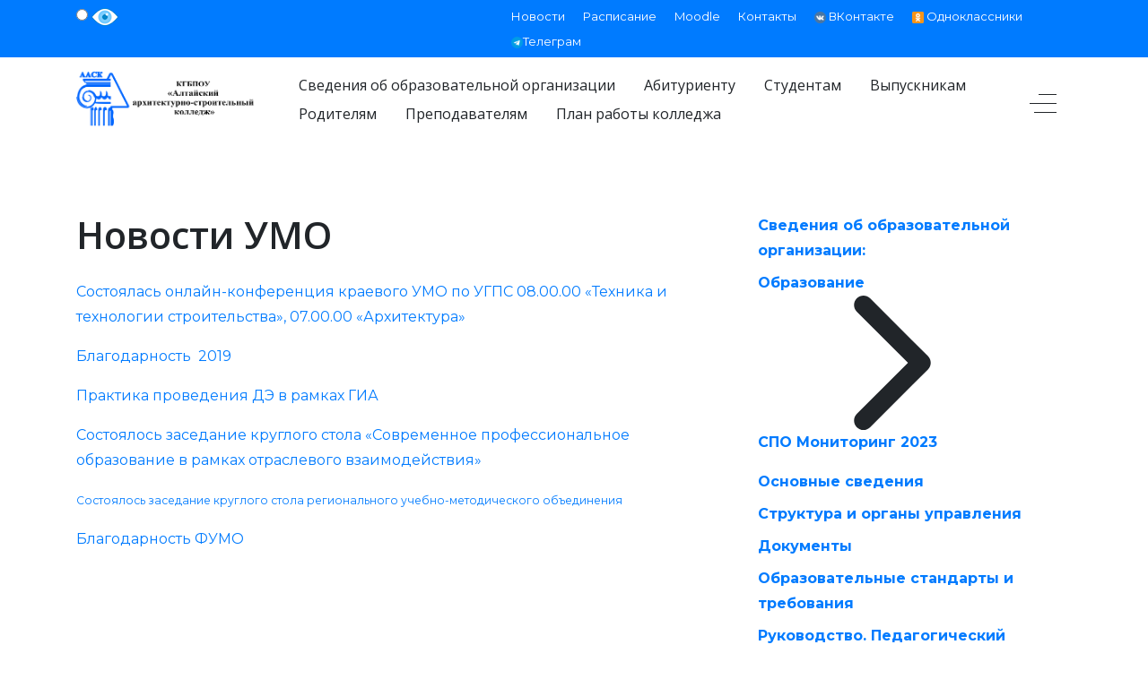

--- FILE ---
content_type: text/html; charset=utf-8
request_url: https://altask.ru/index.php/07-00-00-08-00-00-20-00-00/2019-10-16-08-03-00
body_size: 14787
content:
<!DOCTYPE html>
<html lang="" dir="">
   <head>
      <meta http-equiv="X-UA-Compatible" content="IE=edge" />
      <meta name="viewport" content="width=device-width, initial-scale=1" />
      <meta name="HandheldFriendly" content="true" />
      <meta name="apple-mobile-web-app-capable" content="YES" />
      <link rel="stylesheet" href="https://use.fontawesome.com/releases/v5.7.2/css/all.css" >
   <meta charset="utf-8" />
	<base href="https://altask.ru/index.php/07-00-00-08-00-00-20-00-00/2019-10-16-08-03-00" />
	<meta name="generator" content="Joomla! - Open Source Content Management" />
	<title>Новости УМО</title>
	<link href="https://altask.ru/images/2019/10/09/Fav.png" rel="shortcut icon" type="" />
	<link href="//cdn.jsdelivr.net/npm/semantic-ui@2.4.0/dist/components/rating.min.css" rel="stylesheet" />
	<link href="/templates/system/css/system.css?9edf09e83d32cbcd1d1196e17a535238" rel="stylesheet" />
	<link href="https://altask.ru/templates/jd_paris/css/style-cf2ebf46224b444290e4174319c4299a.css?9edf09e83d32cbcd1d1196e17a535238" rel="stylesheet" />
	<link href="https://altask.ru/media/astroid/assets/css/animate.min.css?9edf09e83d32cbcd1d1196e17a535238" rel="stylesheet" />
	<link href="https://fonts.googleapis.com/css?family=Montserrat:100,100i,200,200i,300,300i,400,400i,500,500i,600,600i,700,700i,800,800i,900,900i|Open+Sans:300,300i,400,400i,600,600i,700,700i,800,800i|Open+Sans:300,300i,400,400i,600,600i,700,700i,800,800i|Open+Sans:300,300i,400,400i,600,600i,700,700i,800,800i|Open+Sans:300,300i,400,400i,600,600i,700,700i,800,800i|Open+Sans:300,300i,400,400i,600,600i,700,700i,800,800i|Open+Sans:300,300i,400,400i,600,600i,700,700i,800,800i|Open+Sans:300,300i,400,400i,600,600i,700,700i,800,800i|Open+Sans:300,300i,400,400i,600,600i,700,700i,800,800i" rel="stylesheet" />
	<link href="https://altask.ru/templates/jd_paris/css/astroid-fd7962991128ed40b1e2adb082baeb90.css" rel="stylesheet" />
	<link href="/media/com_icagenda/icicons/style.css" rel="stylesheet" />
	<link href="/components/com_icagenda/themes/packs/default/css/default_module.css" rel="stylesheet" />
	<link href="/modules/mod_vertical_menu/cache/210/25c8844f20197ac13eefc441583521e9.css" rel="stylesheet" />
	<link href="/modules/mod_special_visually/assets/css/style.css?v0.3.4" rel="stylesheet" />
	<style>
#top-bar-section-1528971557124{color:rgb(255, 255, 255) !important; }#top-bar-section-1528971557124 a{color:rgb(255, 255, 255) !important; }#top-bar-section-1528971557124 a:hover{color:rgb(255, 255, 255) !important; }#astroid-bottom-1531288145737{color:rgb(255, 255, 255) !important; }#astroid-bottom-1531288145737 a{color:rgb(255, 255, 255) !important; }#astroid-bottom-1531288145737 a:hover{color:rgb(255, 255, 255) !important; }#footer-section-1528971627712{color:rgb(255, 255, 255) !important; }#footer-section-1528971627712 a{color:rgb(255, 255, 255) !important; }#footer-section-1528971627712 a:hover{color:rgb(255, 255, 255) !important; }
@media screen and (min-width:1201px){


}

@media screen and (min-width:769px) and (max-width:1200px){


}

@media screen and (min-width:481px) and (max-width:768px){


}

@media screen and (max-width:480px){



	#ictip a.close {
		padding-right:15px;
	}

}

.noscript div#off-menu_210 dl.level1 dl{
	position: static;
}
.noscript div#off-menu_210 dl.level1 dd.parent{
	height: auto !important;
	display: block;
	visibility: visible;
}

	</style>
	<script type="application/json" class="joomla-script-options new">{"csrf.token":"422ddd9c0eedf16fccb6f7300f5157f0","system.paths":{"root":"","base":""}}</script>
	<script src="/plugins/system/offlajnparams/compat/greensock.js"></script>
	<script src="/media/jui/js/jquery.min.js?9edf09e83d32cbcd1d1196e17a535238"></script>
	<script src="/media/jui/js/jquery-noconflict.js?9edf09e83d32cbcd1d1196e17a535238"></script>
	<script src="/media/jui/js/jquery-migrate.min.js?9edf09e83d32cbcd1d1196e17a535238"></script>
	<script src="/media/system/js/caption.js?9edf09e83d32cbcd1d1196e17a535238"></script>
	<script src="/media/system/js/mootools-core.js?9edf09e83d32cbcd1d1196e17a535238"></script>
	<script src="/media/system/js/core.js?9edf09e83d32cbcd1d1196e17a535238"></script>
	<script src="/media/system/js/mootools-more.js?9edf09e83d32cbcd1d1196e17a535238"></script>
	<script src="https://altask.ru/templates/jd_paris/js/vendor/jquery.easing.min.js?9edf09e83d32cbcd1d1196e17a535238"></script>
	<script src="https://altask.ru/templates/jd_paris/js/vendor/bootstrap/popper.min.js?9edf09e83d32cbcd1d1196e17a535238"></script>
	<script src="https://altask.ru/templates/jd_paris/js/vendor/bootstrap/bootstrap.min.js?9edf09e83d32cbcd1d1196e17a535238"></script>
	<script src="https://altask.ru/templates/jd_paris/js/vendor/jquery.astroidmobilemenu.js?9edf09e83d32cbcd1d1196e17a535238"></script>
	<script src="https://altask.ru/templates/jd_paris/js/vendor/jquery.jdmegamenu.js?9edf09e83d32cbcd1d1196e17a535238"></script>
	<script src="https://altask.ru/templates/jd_paris/js/vendor/jquery.offcanvas.js?9edf09e83d32cbcd1d1196e17a535238"></script>
	<script src="https://altask.ru/templates/jd_paris/js/script.js"></script>
	<script src="/templates/jd_paris/js/jui/bootstrap.min.js?9edf09e83d32cbcd1d1196e17a535238"></script>
	<script src="/modules/mod_iccalendar/js/jQuery.highlightToday.min.js"></script>
	<script src="/modules/mod_vertical_menu/js/perfect-scrollbar.js?v=4.0.270"></script>
	<script src="/modules/mod_vertical_menu/js/mod_vertical_menu.js?v=4.0.270"></script>
	<script src="/modules/mod_special_visually/assets/js/jQuery.style.js?v0.3.4"></script>
	<script src="/modules/mod_special_visually/assets/js/script.js?v0.3.4"></script>
	<script>
(function(d){
					  var js, id = 'powr-js', ref = d.getElementsByTagName('script')[0];
					  if (d.getElementById(id)) {return;}
					  js = d.createElement('script'); js.id = id; js.async = true;
					  js.src = 'https://altask.ru/plugins/content/powrshortcodes/powr_joomla.js';
					  js.setAttribute('powr-token','XJpPzM5U651571282032');
					  js.setAttribute('external-type','joomla');
					  ref.parentNode.insertBefore(js, ref);
					}(document));jQuery(window).on('load',  function() {
				new JCaption('img.caption');
			});
		jQuery(document).ready(function(){
			jQuery("#mod_iccalendar_260").highlightToday("show_today");
		});
	
	if (!window.jQuery) {
		alert(JQuery library not found. For the module of the site version for the visually impaired to work, connect the jQuery library.);
	}

	</script>
	<script src="//cdn.jsdelivr.net/npm/semantic-ui@2.4.0/dist/components/rating.min.js"></script>
	<svg height="0" style="position:absolute"><symbol id="sym-point-to-right" viewBox="0 0 451.846 451.847"><path fill="currentColor" d="M345.441,248.292L151.154,442.573c-12.359,12.365-32.397,12.365-44.75,0c-12.354-12.354-12.354-32.391,0-44.744L278.318,225.92L106.409,54.017c-12.354-12.359-12.354-32.394,0-44.748c12.354-12.359,32.391-12.359,44.75,0l194.287,194.284c6.177,6.18,9.262,14.271,9.262,22.366C354.708,234.018,351.617,242.115,345.441,248.292z" /></symbol></svg>
	<script data-cfasync="false">
document[(_el=document.addEventListener)?'addEventListener':'attachEvent'](_el?'DOMContentLoaded':'onreadystatechange',function(){
	if (!_el && document.readyState != 'complete') return;
	(window.jq183||jQuery)('.noscript').removeClass('noscript');
	window.sm210 = new VerticalSlideMenu({
		id: 210,
		visibility: ["1","1","1","1","0",["0","px"],["10000","px"]],
		parentHref: 0,
		theme: 'rounded',
		result: 'Search Results',
		noResult: 'No Results Found',
		backItem: '',
		filterDelay: 500,
		filterMinChar: 3,
		navtype: 'accordion',
		sidebar: 0,
		popup: 0,
		overlay: 0,
		sidebarUnder: 768,
		width: 300,
		menuIconCorner: 1,
		menuIconX: 0,
		menuIconY: 0,
		hidePopupUnder: 1750,
		siteBg: '#444444',
		effect: 1,
    dur: 400/1000,
		perspective: 0,
		inEase: 'Quad.easeOut'.split('.').reverse().join(''),
		inOrigin: '50% 50% 0',
		inX: 100,
		inUnitX: '%',
    logoUrl: '',
		inCSS: {
			y: 0,
			opacity: 100/100,
			rotationX: 0,
			rotationY: 0,
			rotationZ: 0,
			skewX: 0,
			skewY: 0,
			scaleX: 100/100,
			scaleY: 100/100
		},
		outEase: 'Quad.easeOut'.split('.').reverse().join(''),
		outOrigin: '50% 50% 0',
		outX: -100,
		outUnitX: '%',
		outCSS: {
			y: 0,
			opacity: 100/100,
			rotationX: 0,
			rotationY: 0,
			rotationZ: 0,
			skewX: 0,
			skewY: 0,
			scaleX: 100/100,
			scaleY: 100/100
		},
		anim: {
			perspective: 1000,
			inDur: 300/1000,
			inEase: 'Quad.easeOut'.split('.').reverse().join(''),
			inOrigin: '50% 50% 0',
			inX: -30,
			inUnitX: 'px',
			inCSS: {
				y: 0,
				opacity: 0/100,
				rotationX: 0,
				rotationY: 0,
				rotationZ: 0,
				skewX: 0,
				skewY: 0,
				scaleX: 100/100,
				scaleY: 100/100
			},
			outDur: 300/1000,
			outEase: 'Quad.easeOut'.split('.').reverse().join(''),
			outOrigin: '50% 50% 0',
			outX: 20,
			outUnitX: 'px',
			outCSS: {
				y: 0,
				opacity: 0/100,
				rotationX: 0,
				rotationY: 0,
				rotationZ: 0,
				skewX: 0,
				skewY: 0,
				scaleX: 100/100,
				scaleY: 100/100
			}
		},
		miAnim: 0,
		miDur: 500/1000,
		miShift: 40/1000,
		miEase: 'Quad.easeOut'.split('.').reverse().join(''),
		miX: 40,
		miUnitX: '%',
		miCSS: {
			transformPerspective: 600,
			transformOrigin: '50% 50% 0',
			y: 0,
			opacity: 0/100,
			rotationX: 0,
			rotationY: 0,
			rotationZ: 0,
			skewX: 0,
			skewY: 0,
			scaleX: 100/100,
			scaleY: 100/100
		},
		iconAnim: 0 && 0,
		bgX: 33,
		dropwidth: 250,
		dropspace: 0,
		dropFullHeight: 0,
		dropEvent: 'mouseenter',
		opened: 1,
		autoOpen: 0,
		autoOpenAnim: 1,
		hideBurger: 0
	});
});
</script>

   






   </head>
<body class="site astroid-framework com-content view-article layout-default">
   <div class="astroid-container"><div class="astroid-offcanvas d-none d-init" id="astroid-offcanvas">
   <div class="burger-menu-button active">
      <button type="button" class="button close-offcanvas offcanvas-close-btn">
         <span class="box">
            <span class="inner"></span>
         </span>
      </button>
   </div>
   <div class="astroid-offcanvas-inner">
            <div class="moduletable ">
            <ul class="nav menu list-inline d-block">
<li class="item-111"><a href="/index.php/news" >Новости</a></li><li class="item-133"><a href="/index.php/staff" >Расписание </a></li><li class="item-134"><a href="http://do.altask.ru" >Moodle</a></li><li class="item-135"><a href="/index.php/alumni" >Контакты</a></li><li class="item-695"><a href="https://vk.com/club218625485" ><img src="/images/banners/vk-icons.png" alt=" ВКонтакте" /><span class="image-title"> ВКонтакте</span></a></li><li class="item-697"><a href="https://ok.ru/group/70000002151562" ><img src="/images/banners/odnokl_icons.png" alt=" Одноклассники" /><span class="image-title"> Одноклассники</span></a></li><li class="item-698"><a href="https://t.me/altask22" ><img src="/images/banners/tg-icon.png" alt="Телеграм" /><span class="image-title">Телеграм</span></a></li></ul>      </div>
         </div>
</div>

<div class="astroid-mobilemenu d-none d-init" data-class-prefix="astroid-mobilemenu" id="astroid-mobilemenu">
<div class="burger-menu-button active">
   <button type="button" class="button close-offcanvas offcanvas-close-btn">
      <span class="box">
         <span class="inner"></span>
      </span>
   </button>
</div>
   <ul class="astroid-mobile-menu d-none"><li class="nav-item nav-item-id-102 nav-item-level-1"><!--menu link starts-->
<a href="/index.php/sveden" title="Сведения об образовательной организации" class=" nav-link item-link-component item-level-1" data-drop-action="hover">
   <span class="nav-title">
                                          Сведения об образовательной организации                              </span>
   </a>
<!--menu link ends--></li><li class="nav-item nav-item-id-298 nav-item-level-1"><!--menu link starts-->
<a href="/index.php/2019-10-09-04-25-10" title="Абитуриенту" class=" nav-link item-link-component item-level-1" data-drop-action="hover">
   <span class="nav-title">
                                          Абитуриенту                              </span>
   </a>
<!--menu link ends--></li><li class="nav-item nav-item-id-104 nav-item-level-1"><!--menu link starts-->
<a href="/index.php/our-programs" title="Студентам" class=" nav-link item-link-component item-level-1" data-drop-action="hover">
   <span class="nav-title">
                                          Студентам                              </span>
   </a>
<!--menu link ends--></li><li class="nav-item nav-item-id-300 nav-item-level-1"><!--menu link starts-->
<a href="/index.php/2019-10-09-04-25-50" title="Выпускникам" class=" nav-link item-link-component item-level-1" data-drop-action="hover">
   <span class="nav-title">
                                          Выпускникам                              </span>
   </a>
<!--menu link ends--></li><li class="nav-item nav-item-id-301 nav-item-level-1"><!--menu link starts-->
<a href="/index.php/2019-10-09-04-26-17" title="Родителям" class=" nav-link item-link-component item-level-1" data-drop-action="hover">
   <span class="nav-title">
                                          Родителям                              </span>
   </a>
<!--menu link ends--></li><li class="nav-item nav-item-id-710 nav-item-level-1"><!--menu link starts-->
<a href="/index.php/преподавателям" title="Преподавателям" class=" nav-link item-link-component item-level-1" data-drop-action="hover">
   <span class="nav-title">
                                          Преподавателям                              </span>
   </a>
<!--menu link ends--></li><li class="nav-item nav-item-id-708 nav-item-level-1"><!--menu link starts-->
<a href="/index.php/план-работы-колледжа" title="План работы колледжа" class=" nav-link item-link-component item-level-1" data-drop-action="hover">
   <span class="nav-title">
                                          План работы колледжа                              </span>
   </a>
<!--menu link ends--></li></ul></div>
<div class="astroid-content"><div style="" class="astroid-layout astroid-layout-wide"><div class="astroid-wrapper"><section id='top-bar-section-1528971557124' class='astroid-section py-1 hideonxs hideonsm hideonmd' style='background-color:rgb(0, 123, 255)' data-animation='' data-animation-delay='' ><div class='container'><div class="row"><div id="astroid-column-1528971598876" class="astroid-column col-lg-5" style="" data-animation="" data-animation-delay="500" ><div class="astroid-module-position" id="astroid-top-contact-1528971641604" style="" data-animation="" data-animation-delay="" >      <div class="moduletable ">
            <div id="module_special_visually" class="module_special_visually handle_module horizontal default  ">
	<form id="special_visually" action="" method="POST">
					<div class="buttons ">
				<label>
					<input type="radio" name="type_version" value="yes" />
					<img src="/images/Eye.png" class="button_icon" />				</label>
			</div>
			</form>
</div>      </div>
      </div></div><div id="astroid-column-1528971598876" class="astroid-column col-lg-7 d-flex justify-content-end" style="" data-animation="" data-animation-delay="" ><div class="astroid-module-position" id="topbar-1-1528971649704" style="" data-animation="" data-animation-delay="" >      <div class="moduletable ">
            <ul class="nav menu navVerticalView  top-bar-menu ">
<li class="item-111"><a href="/index.php/news" >Новости</a></li><li class="item-133"><a href="/index.php/staff" >Расписание </a></li><li class="item-134"><a href="http://do.altask.ru" >Moodle</a></li><li class="item-135"><a href="/index.php/alumni" >Контакты</a></li><li class="item-695"><a href="https://vk.com/club218625485" ><img src="/images/banners/vk-icons.png" alt=" ВКонтакте" /><span class="image-title"> ВКонтакте</span></a></li><li class="item-697"><a href="https://ok.ru/group/70000002151562" ><img src="/images/banners/odnokl_icons.png" alt=" Одноклассники" /><span class="image-title"> Одноклассники</span></a></li><li class="item-698"><a href="https://t.me/altask22" ><img src="/images/banners/tg-icon.png" alt="Телеграм" /><span class="image-title">Телеграм</span></a></li></ul>      </div>
      </div></div></div></div></section><section id='header-section-1529472563843' class='astroid-section astroid-header-section p-0' style='' data-animation='' data-animation-delay='' ><div class='container'><div class="row"><div id="astroid-column-1529472563843" class="astroid-column col-lg-12" style="" data-animation="" data-animation-delay="500" ><div class="astroid-module-position" id="astroid-header-1529472563843" style="" data-animation="" data-animation-delay="500" ><!-- header starts -->
<header data-megamenu data-megamenu-class=".has-megamenu" data-megamenu-content-class=".megamenu-container" data-dropdown-arrow="false" data-header-offset="true" data-transition-speed="300" data-animation="slide" data-easing="linear" data-trigger="hover" data-megamenu-submenu-class=".nav-submenu,.nav-submenu-static" id="astroid-header" class="astroid-header astroid-horizontal-header astroid-horizontal-center-header">
   <div class="d-flex flex-row justify-content-between">
               <div class="d-flex d-lg-none justify-content-start">
            <div class="header-mobilemenu-trigger d-lg-none burger-menu-button align-self-center" data-offcanvas="#astroid-mobilemenu" data-effect="mobilemenu-slide">
               <button class="button" type="button"><span class="box"><span class="inner"></span></span></button>
            </div>
         </div>
            <div class="header-left-section d-flex justify-content-between">
         <!-- logo starts -->
<!-- <div class=""> -->
   <!-- image logo starts -->
      <a class="astroid-logo astroid-logo-image d-flex align-items-center align-items-md-start mr-0 mr-lg-4" href="https://altask.ru/">
               <img src="https://altask.ru//images/2019/10/15/Logo-AASK-1.png" alt="aask" class="astroid-logo-default" />
                     <img src="https://altask.ru//images/2019/10/15/Logo-AASK-1.png" alt="aask" class="astroid-logo-mobile" />
                     <img src="https://altask.ru//images/2019/10/15/Logo-AASK-1.png" alt="aask" class="astroid-logo-sticky" />
         </a>
   <!-- image logo ends -->
<!-- </div> -->
<!-- logo ends -->
               </div>
      <div class="header-center-section d-flex justify-content-center"><div class=" align-self-center px-2 d-none d-lg-block"><ul class="nav astroid-nav d-none d-lg-flex"><li data-position="left" class="nav-item nav-item-id-102 nav-item-level-1"><!--menu link starts-->
<a href="/index.php/sveden" title="Сведения об образовательной организации" class=" nav-link item-link-component item-level-1" data-drop-action="hover">
   <span class="nav-title">
                                          Сведения об образовательной организации                              </span>
   </a>
<!--menu link ends--></li><li data-position="right" class="nav-item nav-item-id-298 nav-item-level-1"><!--menu link starts-->
<a href="/index.php/2019-10-09-04-25-10" title="Абитуриенту" class=" nav-link item-link-component item-level-1" data-drop-action="hover">
   <span class="nav-title">
                                          Абитуриенту                              </span>
   </a>
<!--menu link ends--></li><li data-position="left" class="nav-item nav-item-id-104 nav-item-level-1"><!--menu link starts-->
<a href="/index.php/our-programs" title="Студентам" class=" nav-link item-link-component item-level-1" data-drop-action="hover">
   <span class="nav-title">
                                          Студентам                              </span>
   </a>
<!--menu link ends--></li><li data-position="right" class="nav-item nav-item-id-300 nav-item-level-1"><!--menu link starts-->
<a href="/index.php/2019-10-09-04-25-50" title="Выпускникам" class=" nav-link item-link-component item-level-1" data-drop-action="hover">
   <span class="nav-title">
                                          Выпускникам                              </span>
   </a>
<!--menu link ends--></li><li data-position="right" class="nav-item nav-item-id-301 nav-item-level-1"><!--menu link starts-->
<a href="/index.php/2019-10-09-04-26-17" title="Родителям" class=" nav-link item-link-component item-level-1" data-drop-action="hover">
   <span class="nav-title">
                                          Родителям                              </span>
   </a>
<!--menu link ends--></li><li data-position="right" class="nav-item nav-item-id-710 nav-item-level-1"><!--menu link starts-->
<a href="/index.php/преподавателям" title="Преподавателям" class=" nav-link item-link-component item-level-1" data-drop-action="hover">
   <span class="nav-title">
                                          Преподавателям                              </span>
   </a>
<!--menu link ends--></li><li data-position="right" class="nav-item nav-item-id-708 nav-item-level-1"><!--menu link starts-->
<a href="/index.php/план-работы-колледжа" title="План работы колледжа" class=" nav-link item-link-component item-level-1" data-drop-action="hover">
   <span class="nav-title">
                                          План работы колледжа                              </span>
   </a>
<!--menu link ends--></li></ul></div></div>               <div class="header-right-section d-flex justify-content-end">
                                       <div class="header-offcanvas-trigger burger-menu-button align-self-center d-block" data-offcanvas="#astroid-offcanvas" data-effect="st-effect-3">
                  <button type="button" class="button">
                     <span class="box">
                        <span class="inner"></span>
                     </span>
                  </button>
               </div>
                                 </div>
         </div>
</header>
<!-- header ends --><!-- header starts -->
<div id="astroid-sticky-header" data-megamenu data-megamenu-class=".has-megamenu" data-megamenu-content-class=".megamenu-container" data-dropdown-arrow="false" data-header-offset="true" data-transition-speed="300" data-animation="slide" data-easing="linear" data-trigger="hover" data-megamenu-submenu-class=".nav-submenu" class="astroid-header astroid-header-sticky header-sticky-desktop header-static-mobile header-static-tablet d-none border-bottom shadow-sm">
   <div class="container d-flex flex-row justify-content-between">
               <div class="d-flex d-lg-none justify-content-start">
            <div class="header-mobilemenu-trigger d-lg-none burger-menu-button align-self-center" data-offcanvas="#astroid-mobilemenu" data-effect="mobilemenu-slide">
               <button class="button" type="button"><span class="box"><span class="inner"></span></span></button>
            </div>
         </div>
            <div class="header-left-section d-flex justify-content-between">
         <!-- logo starts -->
<!-- <div class=""> -->
   <!-- image logo starts -->
      <a class="astroid-logo astroid-logo-image d-flex align-items-center align-items-md-start mr-0 mr-lg-4" href="https://altask.ru/">
               <img src="https://altask.ru//images/2019/10/15/Logo-AASK-1.png" alt="aask" class="astroid-logo-default" />
                     <img src="https://altask.ru//images/2019/10/15/Logo-AASK-1.png" alt="aask" class="astroid-logo-mobile" />
                     <img src="https://altask.ru//images/2019/10/15/Logo-AASK-1.png" alt="aask" class="astroid-logo-sticky" />
         </a>
   <!-- image logo ends -->
<!-- </div> -->
<!-- logo ends -->
               </div>
                     <div class="header-right-section d-flex justify-content-end">
            <div class=" astroid-nav-wraper align-self-center px-2 d-none d-lg-block mx-auto"><ul class="nav astroid-nav d-none d-lg-flex"><li data-position="left" class="nav-item nav-item-id-102 nav-item-level-1"><!--menu link starts-->
<a href="/index.php/sveden" title="Сведения об образовательной организации" class=" nav-link item-link-component item-level-1" data-drop-action="hover">
   <span class="nav-title">
                                          Сведения об образовательной организации                              </span>
   </a>
<!--menu link ends--></li><li data-position="right" class="nav-item nav-item-id-298 nav-item-level-1"><!--menu link starts-->
<a href="/index.php/2019-10-09-04-25-10" title="Абитуриенту" class=" nav-link item-link-component item-level-1" data-drop-action="hover">
   <span class="nav-title">
                                          Абитуриенту                              </span>
   </a>
<!--menu link ends--></li><li data-position="left" class="nav-item nav-item-id-104 nav-item-level-1"><!--menu link starts-->
<a href="/index.php/our-programs" title="Студентам" class=" nav-link item-link-component item-level-1" data-drop-action="hover">
   <span class="nav-title">
                                          Студентам                              </span>
   </a>
<!--menu link ends--></li><li data-position="right" class="nav-item nav-item-id-300 nav-item-level-1"><!--menu link starts-->
<a href="/index.php/2019-10-09-04-25-50" title="Выпускникам" class=" nav-link item-link-component item-level-1" data-drop-action="hover">
   <span class="nav-title">
                                          Выпускникам                              </span>
   </a>
<!--menu link ends--></li><li data-position="right" class="nav-item nav-item-id-301 nav-item-level-1"><!--menu link starts-->
<a href="/index.php/2019-10-09-04-26-17" title="Родителям" class=" nav-link item-link-component item-level-1" data-drop-action="hover">
   <span class="nav-title">
                                          Родителям                              </span>
   </a>
<!--menu link ends--></li><li data-position="right" class="nav-item nav-item-id-710 nav-item-level-1"><!--menu link starts-->
<a href="/index.php/преподавателям" title="Преподавателям" class=" nav-link item-link-component item-level-1" data-drop-action="hover">
   <span class="nav-title">
                                          Преподавателям                              </span>
   </a>
<!--menu link ends--></li><li data-position="right" class="nav-item nav-item-id-708 nav-item-level-1"><!--menu link starts-->
<a href="/index.php/план-работы-колледжа" title="План работы колледжа" class=" nav-link item-link-component item-level-1" data-drop-action="hover">
   <span class="nav-title">
                                          План работы колледжа                              </span>
   </a>
<!--menu link ends--></li></ul></div>                           <div class="header-offcanvas-trigger burger-menu-button align-self-center d-block" data-offcanvas="#astroid-offcanvas" data-effect="st-effect-3">
                  <button type="button" class="button">
                     <span class="box">
                        <span class="inner"></span>
                     </span>
                  </button>
               </div>
                                 </div>
         </div>
</div>
<!-- header ends --></div></div></div></div></section><section id='messages-81549354509478' class='astroid-section p-0' style='' data-animation='' data-animation-delay='' ><div class='container'><div class="row"><div id="astroid-column-491549354509478" class="astroid-column col-lg-12" style="" data-animation="" data-animation-delay="500" ><div class="astroid-message" id="messages-411549354512741" style="" data-animation="" data-animation-delay="" ><div id="system-message-container">
   </div>
</div></div></div></div></section><section id='content-section-1528971561366' class='astroid-section astroid-component-section' style='' data-animation='' data-animation-delay='' ><div class='container'><div class="row"><div id="left-221570776746516" class="astroid-column col-lg-8" style="" data-animation="" data-animation-delay="" ><div class="astroid-component" id="component-area-1531889658434" style="" data-animation="" data-animation-delay="" ><div class="astroid-compoenent-area">
   <div class="item-page" itemscope itemtype="https://schema.org/Article">
   <meta itemprop="inLanguage" content="en-GB" />
   
      
               <div class="item-title">
                     <h2 itemprop="headline">
               Новости УМО            </h2>
                                          </div>
               
      
   
      
                                 
      <div itemprop="articleBody">
         <p><a href="/index.php/news/519-sostoyalas-onlajn-konferentsiya-kraevogo-umo-po-ugps-08-00-00-tekhnika-i-tekhnologii-stroitelstva-07-00-00-arkhitektura">Состоялась онлайн-конференция краевого УМО по УГПС 08.00.00 «Техника и технологии строительства», 07.00.00 «Архитектура»</a></p>
<p><a href="/images/Documents/kraev_YMO/blagodarnost_2019.jpg">Благодарность  2019</a></p>
<p><a href="/images/Documents/kraev_YMO/dem_ekzamen_GIA.pdf">Практика проведения ДЭ в рамках ГИА</a></p>
<p><a href="/index.php/33/387-sostoyalos-zasedanie-kruglogo-stola-sovremennoe-professionalnoe-obrazovanie-v-ramkakh-otraslevogo-vzaimodejstviya">Состоялось заседание круглого стола «Современное профессиональное образование в рамках отраслевого взаимодействия»</a></p>
<p><a style="font-size: 12.16px; line-height: 1.3em;" href="/index.php/07-00-00-08-00-00-20-00-00/2019-10-16-08-03-00/26-2019-10-15-07-19-17/323-sostoyalos-zasedanie-kruglogo-stola-regionalnogo-uchebno-metodicheskogo-ob-edineniya">Состоялось заседание круглого стола регионального учебно-методического объединения</a></p>
<p><a href="/images/Documents/kraev_YMO/	6_blagodarnost.jpg">Благодарность ФУМО</a></p>       </div>

      
                                                </div>
</div></div></div><div id="astroid-column-241570776961595" class="astroid-column col-lg-4" style="" data-animation="" data-animation-delay="500" ><div class="astroid-module-position" id="right-1031570777026243" style="" data-animation="" data-animation-delay="" ><div class="noscript">
	<nav id="off-menu_210" class="off-menu_210 sm-menu ">
                <div class="sm-levels">
    <div class="sm-level level1"><dl class="level1">
  <dt class="level1 off-nav-343 notparent first">
                <div class="inner">
      <div class="link"><a data-text="Сведения об образовательной организации:" href="/index.php/111">Сведения об образовательной организации:</a></div>
          </div>
        <div class="sm-arrow">
          </div>
      </dt>
  <dd class="level1 off-nav-343 notparent first">
      </dd>
    <dt class="level1 off-nav-372 parent">
                <div class="inner">
      <div class="link"><a data-text="Образование" href="/index.php/sveden-education">Образование</a></div>
          </div>
        <div class="sm-arrow">
      <svg><use xlink:href="#sym-point-to-right"/></svg>    </div>
      </dt>
  <dd class="level1 off-nav-372 parent">
    <div class="sm-level level2"><dl class="level2">
  <dt class="level2 off-nav-705 notparent first">
                <div class="inner">
      <div class="link"><a data-text="СПО Мониторинг 2023" href="/index.php/sveden-education/2023">СПО Мониторинг 2023</a></div>
          </div>
        <div class="sm-arrow">
          </div>
      </dt>
  <dd class="level2 off-nav-705 notparent first">
      </dd>
                </dl></div></dd>  <dt class="level1 off-nav-366 notparent">
                <div class="inner">
      <div class="link"><a data-text="Основные сведения" href="/index.php/sveden-common">Основные сведения</a></div>
          </div>
        <div class="sm-arrow">
          </div>
      </dt>
  <dd class="level1 off-nav-366 notparent">
      </dd>
    <dt class="level1 off-nav-368 notparent">
                <div class="inner">
      <div class="link"><a data-text="Структура и органы управления" href="/index.php/sveden-struct">Структура и органы управления</a></div>
          </div>
        <div class="sm-arrow">
          </div>
      </dt>
  <dd class="level1 off-nav-368 notparent">
      </dd>
    <dt class="level1 off-nav-371 notparent">
                <div class="inner">
      <div class="link"><a data-text="Документы" href="/index.php/sveden-document">Документы</a></div>
          </div>
        <div class="sm-arrow">
          </div>
      </dt>
  <dd class="level1 off-nav-371 notparent">
      </dd>
    <dt class="level1 off-nav-373 notparent">
                <div class="inner">
      <div class="link"><a data-text="Образовательные стандарты и требования" href="/index.php/sveden-edustandarts">Образовательные стандарты и требования</a></div>
          </div>
        <div class="sm-arrow">
          </div>
      </dt>
  <dd class="level1 off-nav-373 notparent">
      </dd>
    <dt class="level1 off-nav-375 notparent">
                <div class="inner">
      <div class="link"><a data-text="Руководство. Педагогический (научно-педагогический) состав" href="/index.php/sveden-employees">Руководство. Педагогический (научно-педагогический) состав</a></div>
          </div>
        <div class="sm-arrow">
          </div>
      </dt>
  <dd class="level1 off-nav-375 notparent">
      </dd>
    <dt class="level1 off-nav-641 notparent">
                <div class="inner">
      <div class="link"><a data-text="Материально-техническое обеспечение и оснащенность образовательного процесса" href="/index.php/sveden-objects">Материально-техническое обеспечение и оснащенность образовательного процесса</a></div>
          </div>
        <div class="sm-arrow">
          </div>
      </dt>
  <dd class="level1 off-nav-641 notparent">
      </dd>
    <dt class="level1 off-nav-377 notparent">
                <div class="inner">
      <div class="link"><a data-text="Стипендии и меры поддержки обучающихся" href="/index.php/sveden-grants">Стипендии и меры поддержки обучающихся</a></div>
          </div>
        <div class="sm-arrow">
          </div>
      </dt>
  <dd class="level1 off-nav-377 notparent">
      </dd>
    <dt class="level1 off-nav-378 notparent">
                <div class="inner">
      <div class="link"><a data-text="Платные образовательные услуги" href="/index.php/sveden-paid-edu">Платные образовательные услуги</a></div>
          </div>
        <div class="sm-arrow">
          </div>
      </dt>
  <dd class="level1 off-nav-378 notparent">
      </dd>
    <dt class="level1 off-nav-639 notparent">
                <div class="inner">
      <div class="link"><a data-text="Финансово-хозяйственная деятельность" href="/index.php/sveden-budget">Финансово-хозяйственная деятельность</a></div>
          </div>
        <div class="sm-arrow">
          </div>
      </dt>
  <dd class="level1 off-nav-639 notparent">
      </dd>
    <dt class="level1 off-nav-725 parent">
                <div class="inner">
      <div class="link"><a data-text="Образовательное кредитование" href="/index.php/образовательное-кредитование">Образовательное кредитование</a></div>
          </div>
        <div class="sm-arrow">
      <svg><use xlink:href="#sym-point-to-right"/></svg>    </div>
      </dt>
  <dd class="level1 off-nav-725 parent">
    <div class="sm-level level2"><dl class="level2">
  <dt class="level2 off-nav-726 notparent first">
                <div class="inner">
      <div class="link"><a data-text="Обркредит в СПО" href="/index.php/образовательное-кредитование/обркредит-в-спо">Обркредит в СПО</a></div>
          </div>
        <div class="sm-arrow">
          </div>
      </dt>
  <dd class="level2 off-nav-726 notparent first">
      </dd>
    <dt class="level2 off-nav-727 notparent">
                <div class="inner">
      <div class="link"><a data-text="О проекте" href="/index.php/образовательное-кредитование/о-проекте">О проекте</a></div>
          </div>
        <div class="sm-arrow">
          </div>
      </dt>
  <dd class="level2 off-nav-727 notparent">
      </dd>
    <dt class="level2 off-nav-728 notparent">
                <div class="inner">
      <div class="link"><a data-text="Условия предоставления" href="/index.php/образовательное-кредитование/условия-предоставления">Условия предоставления</a></div>
          </div>
        <div class="sm-arrow">
          </div>
      </dt>
  <dd class="level2 off-nav-728 notparent">
      </dd>
    <dt class="level2 off-nav-729 notparent">
                <div class="inner">
      <div class="link"><a data-text="Материалы для студентов и абитуриентов" href="/index.php/образовательное-кредитование/материалы-для-студентов-и-абитуриентов">Материалы для студентов и абитуриентов</a></div>
          </div>
        <div class="sm-arrow">
          </div>
      </dt>
  <dd class="level2 off-nav-729 notparent">
      </dd>
    <dt class="level2 off-nav-730 notparent">
                <div class="inner">
      <div class="link"><a data-text="Материалы для педагогов и руководителей" href="/index.php/образовательное-кредитование/материалы-для-педагогов-и-руководителей">Материалы для педагогов и руководителей</a></div>
          </div>
        <div class="sm-arrow">
          </div>
      </dt>
  <dd class="level2 off-nav-730 notparent">
      </dd>
    <dt class="level2 off-nav-731 notparent">
                <div class="inner">
      <div class="link"><a data-text="Контакты оператора проекта" href="/index.php/образовательное-кредитование/контакты-оператора-проекта">Контакты оператора проекта</a></div>
          </div>
        <div class="sm-arrow">
          </div>
      </dt>
  <dd class="level2 off-nav-731 notparent">
      </dd>
                </dl></div></dd>  <dt class="level1 off-nav-370 notparent">
                <div class="inner">
      <div class="link"><a data-text="Вакантные места для приема (перевода) обучающихся" href="/index.php/sveden-vacant">Вакантные места для приема (перевода) обучающихся</a></div>
          </div>
        <div class="sm-arrow">
          </div>
      </dt>
  <dd class="level1 off-nav-370 notparent">
      </dd>
    <dt class="level1 off-nav-662 notparent">
                <div class="inner">
      <div class="link"><a data-text="Доступная среда" href="/index.php/sveden-ovz">Доступная среда</a></div>
          </div>
        <div class="sm-arrow">
          </div>
      </dt>
  <dd class="level1 off-nav-662 notparent">
      </dd>
    <dt class="level1 off-nav-663 notparent">
                <div class="inner">
      <div class="link"><a data-text="Международное сотрудничество" href="/index.php/sveden-inter">Международное сотрудничество</a></div>
          </div>
        <div class="sm-arrow">
          </div>
      </dt>
  <dd class="level1 off-nav-663 notparent">
      </dd>
    <dt class="level1 off-nav-409 notparent">
                <div class="inner">
      <div class="link"><a data-text="Информация по противодействию коррупции" href="/index.php/2019-10-16-07-35-41">Информация по противодействию коррупции</a></div>
          </div>
        <div class="sm-arrow">
          </div>
      </dt>
  <dd class="level1 off-nav-409 notparent">
      </dd>
    <dt class="level1 off-nav-644 notparent">
                <div class="inner">
      <div class="link"><a data-text="Противодействие экстремизму и идеологии терроризма" href="/index.php/2020-03-19-05-34-02">Противодействие экстремизму и идеологии терроризма</a></div>
          </div>
        <div class="sm-arrow">
          </div>
      </dt>
  <dd class="level1 off-nav-644 notparent">
      </dd>
    <dt class="level1 off-nav-629 notparent">
                <div class="inner">
      <div class="link"><a data-text="Обращения граждан" href="/index.php/2019-10-25-16-49-31">Обращения граждан</a></div>
          </div>
        <div class="sm-arrow">
          </div>
      </dt>
  <dd class="level1 off-nav-629 notparent">
      </dd>
    <dt class="level1 off-nav-426 notparent">
                <div class="inner">
      <div class="link"><a data-text="Информационная открытость" href="/index.php/2019-10-16-09-51-12">Информационная открытость</a></div>
          </div>
        <div class="sm-arrow">
          </div>
      </dt>
  <dd class="level1 off-nav-426 notparent">
      </dd>
    <dt class="level1 off-nav-700 notparent">
                <div class="inner">
      <div class="link"><a data-text="Техника безопасности" href="/index.php/2023-08-29-06-56-17">Техника безопасности</a></div>
          </div>
        <div class="sm-arrow">
          </div>
      </dt>
  <dd class="level1 off-nav-700 notparent">
      </dd>
    <dt class="level1 off-nav-637 notparent">
                <div class="inner">
      <div class="link"><a data-text="Инновационный проект" href="/index.php/2019-12-01-17-45-13">Инновационный проект</a></div>
          </div>
        <div class="sm-arrow">
          </div>
      </dt>
  <dd class="level1 off-nav-637 notparent">
      </dd>
    <dt class="level1 off-nav-408 notparent">
                <div class="inner">
      <div class="link"><a data-text="Независимая оценка качества образовательных услуг" href="/index.php/2019-10-16-07-35-16">Независимая оценка качества образовательных услуг</a></div>
          </div>
        <div class="sm-arrow">
          </div>
      </dt>
  <dd class="level1 off-nav-408 notparent">
      </dd>
    <dt class="level1 off-nav-685 notparent">
                <div class="inner">
      <div class="link"><a data-text="Электронная информационно-образовательная среда" href="/index.php/2022-11-03-05-00-57">Электронная информационно-образовательная среда</a></div>
          </div>
        <div class="sm-arrow">
          </div>
      </dt>
  <dd class="level1 off-nav-685 notparent">
      </dd>
    <dt class="level1 off-nav-412 parent">
                <div class="inner">
      <div class="link"><a data-text="Краевое учебно-методическое объединение 07.00.00 Архитектура, 08.00.00 Техника и технология строительства" href="/index.php/07-00-00-08-00-00-20-00-00">Краевое учебно-методическое объединение 07.00.00 Архитектура, 08.00.00 Техника и технология строительства</a></div>
          </div>
        <div class="sm-arrow">
      <svg><use xlink:href="#sym-point-to-right"/></svg>    </div>
      </dt>
  <dd class="level1 off-nav-412 parent">
    <div class="sm-level level2"><dl class="level2">
  <dt class="level2 off-nav-421 notparent first">
                <div class="inner">
      <div class="link"><a data-text="Методические материалы УМО" href="/index.php/07-00-00-08-00-00-20-00-00/2019-10-16-08-00-59">Методические материалы УМО</a></div>
          </div>
        <div class="sm-arrow">
          </div>
      </dt>
  <dd class="level2 off-nav-421 notparent first">
      </dd>
    <dt class="level2 off-nav-422 notparent">
                <div class="inner">
      <div class="link"><a data-text="Контакты краевого УМО" href="/index.php/07-00-00-08-00-00-20-00-00/2019-10-16-08-01-34">Контакты краевого УМО</a></div>
          </div>
        <div class="sm-arrow">
          </div>
      </dt>
  <dd class="level2 off-nav-422 notparent">
      </dd>
    <dt class="level2 off-nav-419 notparent">
                <div class="inner">
      <div class="link"><a data-text="Нормативно-правовая база деятельности УМО" href="/index.php/07-00-00-08-00-00-20-00-00/2019-10-16-07-59-31">Нормативно-правовая база деятельности УМО</a></div>
          </div>
        <div class="sm-arrow">
          </div>
      </dt>
  <dd class="level2 off-nav-419 notparent">
      </dd>
    <dt class="level2 off-nav-420 notparent">
                <div class="inner">
      <div class="link"><a data-text="Документы УМО" href="/index.php/07-00-00-08-00-00-20-00-00/2019-10-16-08-00-18">Документы УМО</a></div>
          </div>
        <div class="sm-arrow">
          </div>
      </dt>
  <dd class="level2 off-nav-420 notparent">
      </dd>
    <dt class="level2 off-nav-423 notparent opened active">
                <div class="inner">
      <div class="link"><a data-text="Новости УМО" href="/index.php/07-00-00-08-00-00-20-00-00/2019-10-16-08-03-00">Новости УМО</a></div>
          </div>
        <div class="sm-arrow">
          </div>
      </dt>
  <dd class="level2 off-nav-423 notparent opened active">
      </dd>
                </dl></div></dd>  <dt class="level1 off-nav-410 notparent">
                <div class="inner">
      <div class="link"><a data-text="Региональный сегмент межведомственной системы учета контингента обучающихся «Сетевой город. Образование» Модуль ПОО" href="/index.php/2019-10-16-07-36-07">Региональный сегмент межведомственной системы учета контингента обучающихся «Сетевой город. Образование» Модуль ПОО</a></div>
          </div>
        <div class="sm-arrow">
          </div>
      </dt>
  <dd class="level1 off-nav-410 notparent">
      </dd>
    <dt class="level1 off-nav-411 parent">
                <div class="inner">
      <div class="link"><a data-text="Реализация проекта Минфина России «Содействие повышению уровня финансовой грамотности населения и развитию финансового образования в РФ»" href="/index.php/2019-10-16-07-36-42">Реализация проекта Минфина России «Содействие повышению уровня финансовой грамотности населения и развитию финансового образования в РФ»</a></div>
          </div>
        <div class="sm-arrow">
      <svg><use xlink:href="#sym-point-to-right"/></svg>    </div>
      </dt>
  <dd class="level1 off-nav-411 parent">
    <div class="sm-level level2"><dl class="level2">
  <dt class="level2 off-nav-414 notparent first">
                <div class="inner">
      <div class="link"><a data-text="Отчеты" href="/index.php/2019-10-16-07-36-42/2019-10-16-07-40-07">Отчеты</a></div>
          </div>
        <div class="sm-arrow">
          </div>
      </dt>
  <dd class="level2 off-nav-414 notparent first">
      </dd>
    <dt class="level2 off-nav-413 notparent">
                <div class="inner">
      <div class="link"><a data-text="Мероприятия" href="/index.php/2019-10-16-07-36-42/2019-10-16-07-39-20">Мероприятия</a></div>
          </div>
        <div class="sm-arrow">
          </div>
      </dt>
  <dd class="level2 off-nav-413 notparent">
      </dd>
                </dl></div></dd>  <dt class="level1 off-nav-686 notparent">
                <div class="inner">
      <div class="link"><a data-text="Внутренняя система оценки качества образования" href="/index.php/2022-11-21-07-54-36">Внутренняя система оценки качества образования</a></div>
          </div>
        <div class="sm-arrow">
          </div>
      </dt>
  <dd class="level1 off-nav-686 notparent">
      </dd>
            </dl></div>
    </div>
</nav></div>
</div></div></div></div></section><section id='astroid-section-7-1531398082889' class='astroid-section' style='background-color:rgb(255, 255, 255)' data-animation='' data-animation-delay='' ><div class='container'><div class="row"><div id="astroid-column-1531398082889" class="astroid-column col-lg-2" style="" data-animation="" data-animation-delay="500" ><div class="astroid-module-position" id="position-8-1531464773871" style="" data-animation="" data-animation-delay="" >      <div class="moduletable ">
            <div class="bannergroup">

	<div class="banneritem">
																																																																			<a
							href="/index.php/component/banners/click/2" target="_blank" rel="noopener noreferrer"
							title="Министерство образования и науки алтайского края">
							<img
								src="https://altask.ru/images/banners/b2.png"
								alt="Министерство образования и науки алтайского края"
								 width="190"								 height="90"							/>
						</a>
																<div class="clr"></div>
	</div>
	<div class="banneritem">
																																																																			<a
							href="/index.php/component/banners/click/14" target="_blank" rel="noopener noreferrer"
							title="Министерство науки и высшего образования РФ">
							<img
								src="https://altask.ru/images/banners/banner_2_2.jpg"
								alt="Министерство науки и высшего образования РФ"
								 width="190"								 height="90"							/>
						</a>
																<div class="clr"></div>
	</div>
	<div class="banneritem">
																																																																			<a
							href="/index.php/component/banners/click/13" target="_blank" rel="noopener noreferrer"
							title="Администрация Алтайского края">
							<img
								src="https://altask.ru/images/banners/b7.png"
								alt="Администрация Алтайского края"
								 width="190"								 height="90"							/>
						</a>
																<div class="clr"></div>
	</div>
	<div class="banneritem">
																																																																			<a
							href="/index.php/component/banners/click/39" target="_blank" rel="noopener noreferrer"
							title="#МЫВМЕСТЕ">
							<img
								src="https://altask.ru/images/stud/MEROPRIYAT/my_vmeste/15.jpg"
								alt="#МЫВМЕСТЕ"
								 width="170"								 height="90"							/>
						</a>
																<div class="clr"></div>
	</div>
	<div class="banneritem">
																																																																			<a
							href="/index.php/component/banners/click/16" target="_blank" rel="noopener noreferrer"
							title="Минпросвящения РФ">
							<img
								src="https://altask.ru/images/banners/b10.png"
								alt="Минпросвящения РФ"
								 width="190"								 height="90"							/>
						</a>
																<div class="clr"></div>
	</div>

</div>      </div>
      </div></div><div id="astroid-column-851571195812167" class="astroid-column col-lg-2" style="" data-animation="" data-animation-delay="500" ><div class="astroid-module-position" id="pos-9-781571195814119" style="" data-animation="" data-animation-delay="" >      <div class="moduletable ">
            <div class="bannergroup">

	<div class="banneritem">
																																																																			<a
							href="/index.php/component/banners/click/7" target="_blank" rel="noopener noreferrer"
							title="Горячая линия соблюдения температурного режима ">
							<img
								src="https://altask.ru/images/banners/etmp2.jpg"
								alt="Горячая линия соблюдения температурного режима "
								 width="190"								 height="90"							/>
						</a>
																<div class="clr"></div>
	</div>
	<div class="banneritem">
																																																																			<a
							href="/index.php/component/banners/click/26" target="_blank" rel="noopener noreferrer"
							title="Телефон доверия">
							<img
								src="https://altask.ru/images/banners/b20.png"
								alt="Телефон доверия"
								 width="190"								 height="90"							/>
						</a>
																<div class="clr"></div>
	</div>
	<div class="banneritem">
																																																																			<a
							href="/index.php/component/banners/click/33" target="_blank" rel="noopener noreferrer"
							title="Содействие трудоустройству выпускников СПО">
							<img
								src="https://altask.ru/images/banners/banner_trud_vyp_2.jpg"
								alt="Содействие трудоустройству выпускников СПО"
																							/>
						</a>
																<div class="clr"></div>
	</div>
	<div class="banneritem">
																																																																			<a
							href="/index.php/component/banners/click/25" target="_blank" rel="noopener noreferrer"
							title="Горячая линия">
							<img
								src="https://altask.ru/images/banners/b19.png"
								alt="Горячая линия"
								 width="190"								 height="90"							/>
						</a>
																<div class="clr"></div>
	</div>
	<div class="banneritem">
																																																																			<a
							href="/index.php/component/banners/click/37" target="_blank" rel="noopener noreferrer"
							title="Горячая линия в системе СПО на базе института развития профессионального образования">
							<img
								src="https://altask.ru/images/banners/gor_line_SPO_1.jpg"
								alt="Горячая линия в системе СПО на базе института развития профессионального образования"
																							/>
						</a>
																<div class="clr"></div>
	</div>

</div>      </div>
      </div></div><div id="astroid-column-971571195812167" class="astroid-column col-lg-2" style="" data-animation="" data-animation-delay="500" ><div class="astroid-module-position" id="pos-10-701571195824407" style="" data-animation="" data-animation-delay="" >      <div class="moduletable ">
            <div class="bannergroup">

	<div class="banneritem">
																																																																			<a
							href="/index.php/component/banners/click/8" target="_blank" rel="noopener noreferrer"
							title="Противодействие коррупции ">
							<img
								src="https://altask.ru/images/banners/b4.png"
								alt="Противодействие коррупции "
								 width="190"								 height="90"							/>
						</a>
																<div class="clr"></div>
	</div>
	<div class="banneritem">
																																																																			<a
							href="/index.php/component/banners/click/15" target="_blank" rel="noopener noreferrer"
							title="Единый реестр">
							<img
								src="https://altask.ru/images/banners/b9.png"
								alt="Единый реестр"
								 width="190"								 height="90"							/>
						</a>
																<div class="clr"></div>
	</div>
	<div class="banneritem">
																																																																			<a
							href="/index.php/component/banners/click/22" target="_blank" rel="noopener noreferrer"
							title="Культура РФ">
							<img
								src="https://altask.ru/images/banners/b16.png"
								alt="Культура РФ"
								 width="190"								 height="90"							/>
						</a>
																<div class="clr"></div>
	</div>
	<div class="banneritem">
																																																																			<a
							href="/index.php/component/banners/click/21" target="_blank" rel="noopener noreferrer"
							title="Комплексная безопасность ">
							<img
								src="https://altask.ru/images/banners/b15.png"
								alt="Комплексная безопасность "
								 width="190"								 height="90"							/>
						</a>
																<div class="clr"></div>
	</div>
	<div class="banneritem">
																																																																			<a
							href="/index.php/component/banners/click/23" target="_blank" rel="noopener noreferrer"
							title="Официальный интернет-портал правовой информации">
							<img
								src="https://altask.ru/images/banners/b17.png"
								alt="Официальный интернет-портал правовой информации"
								 width="190"								 height="90"							/>
						</a>
																<div class="clr"></div>
	</div>

</div>      </div>
      </div></div><div id="astroid-column-871571199872618" class="astroid-column col-lg-2" style="" data-animation="" data-animation-delay="500" ><div class="astroid-module-position" id="pos-11-871571199944560" style="" data-animation="" data-animation-delay="" >      <div class="moduletable ">
            <div class="bannergroup">

	<div class="banneritem">
																																																																			<a
							href="/index.php/component/banners/click/9" target="_blank" rel="noopener noreferrer"
							title="Независимая оценки качества оказания услуг организациями">
							<img
								src="https://altask.ru/images/banners/b5.png"
								alt="Независимая оценки качества оказания услуг организациями"
								 width="190"								 height="90"							/>
						</a>
																<div class="clr"></div>
	</div>
	<div class="banneritem">
																																																																			<a
							href="/index.php/component/banners/click/10" target="_blank" rel="noopener noreferrer"
							title="Госуслуги">
							<img
								src="https://altask.ru/images/banners/banner_6_1.jpg"
								alt="Госуслуги"
								 width="190"								 height="90"							/>
						</a>
																<div class="clr"></div>
	</div>
	<div class="banneritem">
																																																																			<a
							href="/index.php/component/banners/click/28" target="_blank" rel="noopener noreferrer"
							title="Единое окно доступа к образовательным ресурсам">
							<img
								src="https://altask.ru/images/banners/banner_4_4.png"
								alt="Единое окно доступа к образовательным ресурсам"
								 width="190"								 height="90"							/>
						</a>
																<div class="clr"></div>
	</div>
	<div class="banneritem">
																																																																			<a
							href="/index.php/component/banners/click/36" target="_blank" rel="noopener noreferrer"
							title="Большая перемена">
							<img
								src="https://altask.ru/images/banners/bol_peremena.jpg"
								alt="Большая перемена"
																							/>
						</a>
																<div class="clr"></div>
	</div>
	<div class="banneritem">
																																																																			<a
							href="/index.php/component/banners/click/35" target="_blank" rel="noopener noreferrer"
							title="Единый портал государственных и мкниципальных услуг (функций)">
							<img
								src="https://altask.ru/images/banners/banner-fluid-bg-3-small.jpg"
								alt="Единый портал государственных и мкниципальных услуг (функций)"
																							/>
						</a>
																<div class="clr"></div>
	</div>

</div>      </div>
      </div></div><div id="astroid-column-541571199872618" class="astroid-column col-lg-2" style="" data-animation="" data-animation-delay="500" ><div class="astroid-module-position" id="pos-12-381571199956878" style="" data-animation="" data-animation-delay="" >      <div class="moduletable ">
            <div class="bannergroup">

	<div class="banneritem">
																																																																			<a
							href="/index.php/component/banners/click/29" target="_blank" rel="noopener noreferrer"
							title="Профстражировки">
							<img
								src="https://altask.ru/images/banners/b53.png"
								alt="Профстражировки"
								 width="190"								 height="90"							/>
						</a>
																<div class="clr"></div>
	</div>
	<div class="banneritem">
																																																																			<a
							href="/index.php/component/banners/click/40" target="_blank" rel="noopener noreferrer"
							title="Скажи наркотикам нет">
							<img
								src="https://altask.ru/images/banners/IMG_20221224_205753_286.jpg"
								alt="Скажи наркотикам нет"
																							/>
						</a>
																<div class="clr"></div>
	</div>
	<div class="banneritem">
																																																																			<a
							href="/index.php/component/banners/click/41" target="_blank" rel="noopener noreferrer"
							title="Шаг в пропасть">
							<img
								src="https://altask.ru/images/banners/IMG_20221224_205758_589.jpg"
								alt="Шаг в пропасть"
																							/>
						</a>
																<div class="clr"></div>
	</div>

</div>      </div>
      </div></div><div id="astroid-column-531571199872618" class="astroid-column col-lg-2" style="" data-animation="" data-animation-delay="500" ><div class="astroid-module-position" id="pos-6-711571199991278" style="" data-animation="" data-animation-delay="" >      <div class="moduletable ">
            <div class="bannergroup">


</div>      </div>
      </div></div></div></div></section><section id='astroid-bottom-1531288145737' class='astroid-section bottom-section' style='background-color:rgb(38, 40, 44)' data-animation='' data-animation-delay='' ><div class='container'><div class="row"><div id="astroid-column-1531288145737" class="astroid-column col-md-6 col-lg-3" style="" data-animation="" data-animation-delay="" ><div class="astroid-module-position bottom-1" id="bottom-1-1531370591258" style="" data-animation="" data-animation-delay="" >      <div class="moduletable ">
               <h4 class="module-title">Ссылки</h4>
            <ul class="nav menu list-inline d-block">
<li class="item-111"><a href="/index.php/news" >Новости</a></li><li class="item-133"><a href="/index.php/staff" >Расписание </a></li><li class="item-134"><a href="http://do.altask.ru" >Moodle</a></li><li class="item-135"><a href="/index.php/alumni" >Контакты</a></li><li class="item-695"><a href="https://vk.com/club218625485" ><img src="/images/banners/vk-icons.png" alt=" ВКонтакте" /><span class="image-title"> ВКонтакте</span></a></li><li class="item-697"><a href="https://ok.ru/group/70000002151562" ><img src="/images/banners/odnokl_icons.png" alt=" Одноклассники" /><span class="image-title"> Одноклассники</span></a></li><li class="item-698"><a href="https://t.me/altask22" ><img src="/images/banners/tg-icon.png" alt="Телеграм" /><span class="image-title">Телеграм</span></a></li></ul>      </div>
      </div></div><div id="astroid-column-1531370589306" class="astroid-column col-md-6 col-lg-3" style="" data-animation="" data-animation-delay="" ><div class="astroid-module-position bottom-2" id="bottom-2-1531370592593" style="" data-animation="" data-animation-delay="" >      <div class="moduletable  footer-menus">
               <h4 class="module-title">Меню</h4>
            <ul class="nav menu list-inline d-block">
<li class="item-102"><a href="/index.php/sveden" >Сведения об образовательной организации</a></li><li class="item-298"><a href="/index.php/2019-10-09-04-25-10" >Абитуриенту</a></li><li class="item-104"><a href="/index.php/our-programs" >Студентам</a></li><li class="item-300"><a href="/index.php/2019-10-09-04-25-50" >Выпускникам</a></li><li class="item-301"><a href="/index.php/2019-10-09-04-26-17" >Родителям</a></li><li class="item-710"><a href="/index.php/преподавателям" >Преподавателям</a></li><li class="item-708"><a href="/index.php/план-работы-колледжа" >План работы колледжа</a></li></ul>      </div>
      </div></div><div id="astroid-column-1531370589306" class="astroid-column col-md-6 col-lg-6" style="" data-animation="" data-animation-delay="" ><div class="astroid-module-position bottom-4" id="bottom-4-1531370594970" style="" data-animation="" data-animation-delay="" >      <div class="moduletable ">
               <h4 class="module-title">Календарь </h4>
            <!-- iCagenda - Calendar --><div tabindex="0" id="ic-calendar-260" class="">
<!-- Calendar -->


<div class="default iccalendar " style=" background-color: transparent; background-image: none;" id="260"><div id="mod_iccalendar_260">
			<div class="icagenda_header">
			</div><div class="icnav"><a id="ic-prev-year" class="backicY icagendabtn_260" href="https://altask.ru/index.php/07-00-00-08-00-00-20-00-00/2019-10-16-08-03-00?iccaldate=2025-01-1" rel="nofollow"><span style="height: 1px; width: 1px; position: absolute; overflow: hidden; top: -10px;" title="">Previous Year</span><span class="iCicon iCicon-backicY"></span></a><a id="ic-prev-month" class="backic icagendabtn_260" href="https://altask.ru/index.php/07-00-00-08-00-00-20-00-00/2019-10-16-08-03-00?iccaldate=2025-12-1" rel="nofollow"><span style="height: 1px; width: 1px; position: absolute; overflow: hidden; top: -10px;" title="">Previous Month</span><span class="iCicon iCicon-backic"></span></a><a id="ic-next-year" class="nexticY icagendabtn_260" href="https://altask.ru/index.php/07-00-00-08-00-00-20-00-00/2019-10-16-08-03-00?iccaldate=2027-01-1" rel="nofollow"><span style="height: 1px; width: 1px; position: absolute; overflow: hidden; top: -10px;" title="">Next Year</span><span class="iCicon iCicon-nexticY"></span></a><a id="ic-next-month" class="nextic icagendabtn_260" href="https://altask.ru/index.php/07-00-00-08-00-00-20-00-00/2019-10-16-08-03-00?iccaldate=2026-2-1" rel="nofollow"><span style="height: 1px; width: 1px; position: absolute; overflow: hidden; top: -10px;" title="">Next Month</span><span class="iCicon iCicon-nextic"></span></a><div class="titleic">Январь 2026</div></div><div style="clear:both"></div>
			<table id="icagenda_calendar" class="ic-table" style="width:100%;">
				<thead>
					<tr>
						<th style="width:14.2857143%;background: ;">Пн</th>
						<th style="width:14.2857143%;background: ;">Вт</th>
						<th style="width:14.2857143%;background: ;">Ср</th>
						<th style="width:14.2857143%;background: ;">Чт</th>
						<th style="width:14.2857143%;background: ;">Птн</th>
						<th style="width:14.2857143%;background: ;">Сб</th>
						<th style="width:14.2857143%;background: ;">Вс</th>
					</tr>
				</thead>
		<tr><td colspan="3"></td><td style="background: ;">
<!-- Module Calendar Day Pop-up -->

	<div class="no-event style_Day" data-cal-date="2026-01-01">
		1	</div>
</td><td style="background: ;">
<!-- Module Calendar Day Pop-up -->

	<div class="no-event style_Day" data-cal-date="2026-01-02">
		2	</div>
</td><td style="background: ;">
<!-- Module Calendar Day Pop-up -->

	<div class="no-event style_Day" data-cal-date="2026-01-03">
		3	</div>
</td><td style="background: ;">
<!-- Module Calendar Day Pop-up -->

	<div class="no-event style_Day" data-cal-date="2026-01-04">
		4	</div>
</td><tr><td style="background: ;">
<!-- Module Calendar Day Pop-up -->

	<div class="no-event style_Day" data-cal-date="2026-01-05">
		5	</div>
</td><td style="background: ;">
<!-- Module Calendar Day Pop-up -->

	<div class="no-event style_Day" data-cal-date="2026-01-06">
		6	</div>
</td><td style="background: ;">
<!-- Module Calendar Day Pop-up -->

	<div class="no-event style_Day" data-cal-date="2026-01-07">
		7	</div>
</td><td style="background: ;">
<!-- Module Calendar Day Pop-up -->

	<div class="no-event style_Day" data-cal-date="2026-01-08">
		8	</div>
</td><td style="background: ;">
<!-- Module Calendar Day Pop-up -->

	<div class="no-event style_Day" data-cal-date="2026-01-09">
		9	</div>
</td><td style="background: ;">
<!-- Module Calendar Day Pop-up -->

	<div class="no-event style_Day" data-cal-date="2026-01-10">
		10	</div>
</td><td style="background: ;">
<!-- Module Calendar Day Pop-up -->

	<div class="no-event style_Day" data-cal-date="2026-01-11">
		11	</div>
</td><tr><td style="background: ;">
<!-- Module Calendar Day Pop-up -->


	
	<div class="icevent " style="background:#007bff !important;">

				<a href="#" rel="nofollow" tabindex="0">
		<div class="style_Day ic-dark" data-cal-date="2026-01-12">
			12		</div>
		</a>

				<div class="spanEv">

			
				<div class="ictip-event">
					<a href="/index.php/staff/1393-12-01-2026?date=2026-01-12-00-00">
					<div class="linkTo">

												<div class="ictip-img">
						<span style="background: #007bff;" class="img"><span class="noimg ic-dark">Расписание </span></span>						</div>

												<div class="ictip-event-title titletip">
														12.01.2026						</div>

												
												<div class="ictip-info ic-clearfix">

														
														
																						<div class="ictip-desc">
									   								</div>
							
						</div>

																	</div>
					</a>				</div>
					</div>

				<div class="date ictip-date">
			<span class="ictip-date-lbl">
				Date :
			</span>
			<span class="ictip-date-format">
				2026-01-12			</span>
		</div>

	</div>
</td><td style="background: ;">
<!-- Module Calendar Day Pop-up -->


	
	<div class="icevent " style="background:#007bff !important;">

				<a href="#" rel="nofollow" tabindex="0">
		<div class="style_Day ic-dark" data-cal-date="2026-01-13">
			13		</div>
		</a>

				<div class="spanEv">

			
				<div class="ictip-event">
					<a href="/index.php/staff/1394-13-01-2026?date=2026-01-13-00-00">
					<div class="linkTo">

												<div class="ictip-img">
						<span style="background: #007bff;" class="img"><span class="noimg ic-dark">Расписание </span></span>						</div>

												<div class="ictip-event-title titletip">
														13.01.2026						</div>

												
												<div class="ictip-info ic-clearfix">

														
														
																						<div class="ictip-desc">
									   								</div>
							
						</div>

																	</div>
					</a>				</div>
					</div>

				<div class="date ictip-date">
			<span class="ictip-date-lbl">
				Date :
			</span>
			<span class="ictip-date-format">
				2026-01-13			</span>
		</div>

	</div>
</td><td style="background: ;">
<!-- Module Calendar Day Pop-up -->


	
	<div class="icevent " style="background:#007bff !important;">

				<a href="#" rel="nofollow" tabindex="0">
		<div class="style_Day ic-dark" data-cal-date="2026-01-14">
			14		</div>
		</a>

				<div class="spanEv">

			
				<div class="ictip-event">
					<a href="/index.php/staff/1395-14-01-2026?date=2026-01-14-00-00">
					<div class="linkTo">

												<div class="ictip-img">
						<span style="background: #007bff;" class="img"><span class="noimg ic-dark">Расписание </span></span>						</div>

												<div class="ictip-event-title titletip">
														14.01.2026						</div>

												
												<div class="ictip-info ic-clearfix">

														
														
																						<div class="ictip-desc">
									   								</div>
							
						</div>

																	</div>
					</a>				</div>
					</div>

				<div class="date ictip-date">
			<span class="ictip-date-lbl">
				Date :
			</span>
			<span class="ictip-date-format">
				2026-01-14			</span>
		</div>

	</div>
</td><td style="background: ;">
<!-- Module Calendar Day Pop-up -->


	
	<div class="icevent " style="background:#007bff !important;">

				<a href="#" rel="nofollow" tabindex="0">
		<div class="style_Day ic-dark" data-cal-date="2026-01-15">
			15		</div>
		</a>

				<div class="spanEv">

			
				<div class="ictip-event">
					<a href="/index.php/staff/1396-15-01-2026?date=2026-01-15-00-00">
					<div class="linkTo">

												<div class="ictip-img">
						<span style="background: #007bff;" class="img"><span class="noimg ic-dark">Расписание </span></span>						</div>

												<div class="ictip-event-title titletip">
														15.01.2026						</div>

												
												<div class="ictip-info ic-clearfix">

														
														
																						<div class="ictip-desc">
									   								</div>
							
						</div>

																	</div>
					</a>				</div>
					</div>

				<div class="date ictip-date">
			<span class="ictip-date-lbl">
				Date :
			</span>
			<span class="ictip-date-format">
				2026-01-15			</span>
		</div>

	</div>
</td><td style="background: ;">
<!-- Module Calendar Day Pop-up -->


	
	<div class="icevent " style="background:#007bff !important;">

				<a href="#" rel="nofollow" tabindex="0">
		<div class="style_Day ic-dark" data-cal-date="2026-01-16">
			16		</div>
		</a>

				<div class="spanEv">

			
				<div class="ictip-event">
					<a href="/index.php/staff/1397-16-01-2026?date=2026-01-16-00-00">
					<div class="linkTo">

												<div class="ictip-img">
						<span style="background: #007bff;" class="img"><span class="noimg ic-dark">Расписание </span></span>						</div>

												<div class="ictip-event-title titletip">
														16.01.2026						</div>

												
												<div class="ictip-info ic-clearfix">

														
														
																						<div class="ictip-desc">
									   								</div>
							
						</div>

																	</div>
					</a>				</div>
					</div>

				<div class="date ictip-date">
			<span class="ictip-date-lbl">
				Date :
			</span>
			<span class="ictip-date-format">
				2026-01-16			</span>
		</div>

	</div>
</td><td style="background: ;">
<!-- Module Calendar Day Pop-up -->

	<div class="no-event style_Day" data-cal-date="2026-01-17">
		17	</div>
</td><td style="background: ;">
<!-- Module Calendar Day Pop-up -->

	<div class="no-event style_Day" data-cal-date="2026-01-18">
		18	</div>
</td><tr><td style="background: ;">
<!-- Module Calendar Day Pop-up -->


	
	<div class="icevent " style="background:#007bff !important;">

				<a href="#" rel="nofollow" tabindex="0">
		<div class="style_Day ic-dark" data-cal-date="2026-01-19">
			19		</div>
		</a>

				<div class="spanEv">

			
				<div class="ictip-event">
					<a href="/index.php/staff/1398-19-01-2026?date=2026-01-19-00-00">
					<div class="linkTo">

												<div class="ictip-img">
						<span style="background: #007bff;" class="img"><span class="noimg ic-dark">Расписание </span></span>						</div>

												<div class="ictip-event-title titletip">
														19.01.2026						</div>

												
												<div class="ictip-info ic-clearfix">

														
														
																						<div class="ictip-desc">
									   								</div>
							
						</div>

																	</div>
					</a>				</div>
					</div>

				<div class="date ictip-date">
			<span class="ictip-date-lbl">
				Date :
			</span>
			<span class="ictip-date-format">
				2026-01-19			</span>
		</div>

	</div>
</td><td style="background: ;">
<!-- Module Calendar Day Pop-up -->


	
	<div class="icevent " style="background:#007bff !important;">

				<a href="#" rel="nofollow" tabindex="0">
		<div class="style_Day ic-dark" data-cal-date="2026-01-20">
			20		</div>
		</a>

				<div class="spanEv">

			
				<div class="ictip-event">
					<a href="/index.php/staff/1399-20-01-2026?date=2026-01-20-00-00">
					<div class="linkTo">

												<div class="ictip-img">
						<span style="background: #007bff;" class="img"><span class="noimg ic-dark">Расписание </span></span>						</div>

												<div class="ictip-event-title titletip">
														20.01.2026						</div>

												
												<div class="ictip-info ic-clearfix">

														
														
																						<div class="ictip-desc">
									   								</div>
							
						</div>

																	</div>
					</a>				</div>
					</div>

				<div class="date ictip-date">
			<span class="ictip-date-lbl">
				Date :
			</span>
			<span class="ictip-date-format">
				2026-01-20			</span>
		</div>

	</div>
</td><td style="background: ;">
<!-- Module Calendar Day Pop-up -->


	
	<div class="icevent " style="background:#007bff !important;">

				<a href="#" rel="nofollow" tabindex="0">
		<div class="style_Day ic-dark" data-cal-date="2026-01-21">
			21		</div>
		</a>

				<div class="spanEv">

			
				<div class="ictip-event">
					<a href="/index.php/staff/1400-21-01-2026?date=2026-01-21-00-00">
					<div class="linkTo">

												<div class="ictip-img">
						<span style="background: #007bff;" class="img"><span class="noimg ic-dark">Расписание </span></span>						</div>

												<div class="ictip-event-title titletip">
														21.01.2026						</div>

												
												<div class="ictip-info ic-clearfix">

														
														
																						<div class="ictip-desc">
									   								</div>
							
						</div>

																	</div>
					</a>				</div>
					</div>

				<div class="date ictip-date">
			<span class="ictip-date-lbl">
				Date :
			</span>
			<span class="ictip-date-format">
				2026-01-21			</span>
		</div>

	</div>
</td><td style="background: ;">
<!-- Module Calendar Day Pop-up -->


	
	<div class="icevent " style="background:#007bff !important;">

				<a href="#" rel="nofollow" tabindex="0">
		<div class="style_Day ic-dark" data-cal-date="2026-01-22">
			22		</div>
		</a>

				<div class="spanEv">

			
				<div class="ictip-event">
					<a href="/index.php/staff/1401-22-01-2026?date=2026-01-22-00-00">
					<div class="linkTo">

												<div class="ictip-img">
						<span style="background: #007bff;" class="img"><span class="noimg ic-dark">Расписание </span></span>						</div>

												<div class="ictip-event-title titletip">
														22.01.2026						</div>

												
												<div class="ictip-info ic-clearfix">

														
														
																						<div class="ictip-desc">
									   								</div>
							
						</div>

																	</div>
					</a>				</div>
					</div>

				<div class="date ictip-date">
			<span class="ictip-date-lbl">
				Date :
			</span>
			<span class="ictip-date-format">
				2026-01-22			</span>
		</div>

	</div>
</td><td style="background: ;">
<!-- Module Calendar Day Pop-up -->


	
	<div class="icevent " style="background:#007bff !important;">

				<a href="#" rel="nofollow" tabindex="0">
		<div class="style_Today ic-dark" data-cal-date="2026-01-23">
			23		</div>
		</a>

				<div class="spanEv">

			
				<div class="ictip-event">
					<a href="/index.php/staff/1402-23-01-2026?date=2026-01-23-00-00">
					<div class="linkTo">

												<div class="ictip-img">
						<span style="background: #007bff;" class="img"><span class="noimg ic-dark">Расписание </span></span>						</div>

												<div class="ictip-event-title titletip">
														23.01.2026						</div>

												
												<div class="ictip-info ic-clearfix">

														
														
																						<div class="ictip-desc">
									   								</div>
							
						</div>

																	</div>
					</a>				</div>
					</div>

				<div class="date ictip-date">
			<span class="ictip-date-lbl">
				Date :
			</span>
			<span class="ictip-date-format">
				2026-01-23			</span>
		</div>

	</div>
</td><td style="background: ;">
<!-- Module Calendar Day Pop-up -->

	<div class="no-event style_Day" data-cal-date="2026-01-24">
		24	</div>
</td><td style="background: ;">
<!-- Module Calendar Day Pop-up -->

	<div class="no-event style_Day" data-cal-date="2026-01-25">
		25	</div>
</td><tr><td style="background: ;">
<!-- Module Calendar Day Pop-up -->


	
	<div class="icevent " style="background:#007bff !important;">

				<a href="#" rel="nofollow" tabindex="0">
		<div class="style_Day ic-dark" data-cal-date="2026-01-26">
			26		</div>
		</a>

				<div class="spanEv">

			
				<div class="ictip-event">
					<a href="/index.php/staff/1403-26-01-2026?date=2026-01-26-00-00">
					<div class="linkTo">

												<div class="ictip-img">
						<span style="background: #007bff;" class="img"><span class="noimg ic-dark">Расписание </span></span>						</div>

												<div class="ictip-event-title titletip">
														26.01.2026						</div>

												
												<div class="ictip-info ic-clearfix">

														
														
																						<div class="ictip-desc">
									   								</div>
							
						</div>

																	</div>
					</a>				</div>
					</div>

				<div class="date ictip-date">
			<span class="ictip-date-lbl">
				Date :
			</span>
			<span class="ictip-date-format">
				2026-01-26			</span>
		</div>

	</div>
</td><td style="background: ;">
<!-- Module Calendar Day Pop-up -->


	
	<div class="icevent " style="background:#007bff !important;">

				<a href="#" rel="nofollow" tabindex="0">
		<div class="style_Day ic-dark" data-cal-date="2026-01-27">
			27		</div>
		</a>

				<div class="spanEv">

			
				<div class="ictip-event">
					<a href="/index.php/staff/1404-27-01-2026?date=2026-01-27-00-00">
					<div class="linkTo">

												<div class="ictip-img">
						<span style="background: #007bff;" class="img"><span class="noimg ic-dark">Расписание </span></span>						</div>

												<div class="ictip-event-title titletip">
														27.01.2026						</div>

												
												<div class="ictip-info ic-clearfix">

														
														
																						<div class="ictip-desc">
									   								</div>
							
						</div>

																	</div>
					</a>				</div>
					</div>

				<div class="date ictip-date">
			<span class="ictip-date-lbl">
				Date :
			</span>
			<span class="ictip-date-format">
				2026-01-27			</span>
		</div>

	</div>
</td><td style="background: ;">
<!-- Module Calendar Day Pop-up -->


	
	<div class="icevent " style="background:#007bff !important;">

				<a href="#" rel="nofollow" tabindex="0">
		<div class="style_Day ic-dark" data-cal-date="2026-01-28">
			28		</div>
		</a>

				<div class="spanEv">

			
				<div class="ictip-event">
					<a href="/index.php/staff/1405-28-01-2026?date=2026-01-28-00-00">
					<div class="linkTo">

												<div class="ictip-img">
						<span style="background: #007bff;" class="img"><span class="noimg ic-dark">Расписание </span></span>						</div>

												<div class="ictip-event-title titletip">
														28.01.2026						</div>

												
												<div class="ictip-info ic-clearfix">

														
														
																						<div class="ictip-desc">
									   								</div>
							
						</div>

																	</div>
					</a>				</div>
					</div>

				<div class="date ictip-date">
			<span class="ictip-date-lbl">
				Date :
			</span>
			<span class="ictip-date-format">
				2026-01-28			</span>
		</div>

	</div>
</td><td style="background: ;">
<!-- Module Calendar Day Pop-up -->


	
	<div class="icevent " style="background:#007bff !important;">

				<a href="#" rel="nofollow" tabindex="0">
		<div class="style_Day ic-dark" data-cal-date="2026-01-29">
			29		</div>
		</a>

				<div class="spanEv">

			
				<div class="ictip-event">
					<a href="/index.php/staff/1406-29-01-2026?date=2026-01-29-00-00">
					<div class="linkTo">

												<div class="ictip-img">
						<span style="background: #007bff;" class="img"><span class="noimg ic-dark">Расписание </span></span>						</div>

												<div class="ictip-event-title titletip">
														29.01.2026						</div>

												
												<div class="ictip-info ic-clearfix">

														
														
																						<div class="ictip-desc">
									   								</div>
							
						</div>

																	</div>
					</a>				</div>
					</div>

				<div class="date ictip-date">
			<span class="ictip-date-lbl">
				Date :
			</span>
			<span class="ictip-date-format">
				2026-01-29			</span>
		</div>

	</div>
</td><td style="background: ;">
<!-- Module Calendar Day Pop-up -->


	
	<div class="icevent " style="background:#007bff !important;">

				<a href="#" rel="nofollow" tabindex="0">
		<div class="style_Day ic-dark" data-cal-date="2026-01-30">
			30		</div>
		</a>

				<div class="spanEv">

			
				<div class="ictip-event">
					<a href="/index.php/staff/1407-30-01-2026?date=2026-01-30-00-00">
					<div class="linkTo">

												<div class="ictip-img">
						<span style="background: #007bff;" class="img"><span class="noimg ic-dark">Расписание </span></span>						</div>

												<div class="ictip-event-title titletip">
														30.01.2026						</div>

												
												<div class="ictip-info ic-clearfix">

														
														
																						<div class="ictip-desc">
									   								</div>
							
						</div>

																	</div>
					</a>				</div>
					</div>

				<div class="date ictip-date">
			<span class="ictip-date-lbl">
				Date :
			</span>
			<span class="ictip-date-format">
				2026-01-30			</span>
		</div>

	</div>
</td><td style="background: ;">
<!-- Module Calendar Day Pop-up -->

	<div class="no-event style_Day" data-cal-date="2026-01-31">
		31	</div>
</td><td colspan="1"></td></tr></table></div></div>
</div>
<script type="text/javascript">
(function($){
	var icmouse = 'click';
	var mouseout = '1';
	var icclasstip = '.icevent a';
	var icclass = '.iccalendar';
	var position = 'center';
	var posmiddle = 'top';
	var modid = '260';
	var modidid = '#260';
	var icagendabtn = '.icagendabtn_260';
	var mod_iccalendar = '#mod_iccalendar_260';
	var template = '.default';
	var loading = 'Загрузка...';
	var closetxt = 'Закрыть';
	var tip_type = '1';
	var tipwidth = 390;
	var smallwidththreshold = 481;
	var verticaloffset = 50;
	var css_position = '';
	var mobile_min_width = 320;
	var extra_css = '';

	$(document).on('click touchend', icagendabtn, function(e){		e.preventDefault();

		url=$(this).attr('href');

		$(modidid).html('<\div class="icloading_box"><\div style="text-align:center;">' + loading + '<\/div><\div class="icloading_img"><\/div><\/div>').load(url + ' ' + mod_iccalendar, function(){$('#mod_iccalendar_260').highlightToday();});

	});

	// Calendar Keyboard Accessibility (experimental, since 3.5.14)
	if (typeof first_mod === 'undefined') {
		$i = '1';
		first_mod = modid;
		first_nb = $i;
		nb_mod = $i;
	} else {
		$i = (typeof $i === 'undefined') ? '2' : ++$i;
		nb_mod = $i;
	}

	$('#ic-calendar-'+modid).addClass('ic-'+nb_mod);

	$(document).keydown(function(e){

		// ctrl+alt+C : focus on first Calendar module
		// REMOVE: Polish language conflict, alt+C Ć
//		if (e.ctrlKey && e.altKey && e.keyCode == 67) {
//			$('#ic-calendar-'+first_mod).focus();
//		}

		// ctrl+alt+N : focus on Next calendar module
		if (e.ctrlKey && e.altKey && e.keyCode == 78) {
			if ($('#ic-calendar-'+modid).is(':focus')) {
				activ = $('#ic-calendar-'+modid).attr('class');
				act = activ.split('-');
				act = act[1];
				next = ++act;
			}
			mod_class = $('#ic-calendar-'+modid).attr('class');
			if ($('.ic-'+next).length == 0) next = 1;
			if (mod_class == 'ic-'+next) $('.ic-'+next).focus();
		}

		// On focused calendar module
		if ($('#ic-calendar-'+modid).is(':focus')){
			switch (e.keyCode) {
				case 37:
					// Left arrow pressed
					url = $('#ic-calendar-'+modid+' #ic-prev-month').attr('href');
					break;
				case 38:
					// Top arrow pressed
					url = $('#ic-calendar-'+modid+' #ic-next-year').attr('href');
					break;
				case 39:
					// Right arrow pressed
					url = $('#ic-calendar-'+modid+' #ic-next-month').attr('href');
					break;
				case 40:
					// Top arrow pressed
					url = $('#ic-calendar-'+modid+' #ic-prev-year').attr('href');
					break;
			}

			if ((!e.shiftKey && (e.keyCode == 37 || e.keyCode == 39)) ||
				(e.shiftKey && (e.keyCode == 38 || e.keyCode == 40))) {
				$(modidid).html('<\div class="icloading_box"><\div style="text-align:center;">' + loading + '<\/div><\div class="icloading_img"><\/div><\/div>').load(url + ' ' + mod_iccalendar, function(){$('#mod_iccalendar_260').highlightToday();});
			}

//			if ($(modidid+' '+icclasstip).is(':focus') && e.keyCode == 13){
//				var icmouse = "click";
//			}
		}
	});

	if (tip_type=='2') {	$(document).on(icmouse, this, function(e){
		e.preventDefault();

		$(".iCaTip").tipTip({maxWidth: "400", defaultPosition: "top", edgeOffset: 1, activation:"hover", keepAlive: true});
	});
	}

	if (tip_type=='1') {		$view_width=$(window).width();		if($view_width<smallwidththreshold){			icmouse='click touchend';
		}

		$(document).on(icmouse, modidid+' '+icclasstip, function(e){
			$view_height=$(window).height();			$view_width=$(window).width();			e.preventDefault();
			$('#ictip').remove();
			$parent=$(this).parent();
			$tip=$($parent).children(modidid+' .spanEv').html();

			if ($view_width < smallwidththreshold)
			{
								css_position = 'fixed';
				$width_px = Math.max(mobile_min_width,$view_width); 				$width = '100%';
				$pos = '0px';
				$top = '0px';
				extra_css='border:0;border-radius:0;height:100%;box-shadow:none;margin:0px;padding:10px;min-width:'+mobile_min_width+'px;overflow-y:scroll;padding:0;';			}
			else
			{
				css_position = 'absolute';
				$width_px = Math.min($view_width, tipwidth);
				$width = $width_px+'px';

								switch(position) {
					case 'left':
						$pos=Math.max(0,$(modidid).offset().left-$width_px-10)+'px';
						break;
					case 'right':
						$pos=Math.max(0,Math.min($view_width-$width_px,$(modidid).offset().left+$(modidid).width()+10))+'px';
						break;
					default:						$pos=Math.ceil(($view_width-$width_px)/2)+'px';
						break;
				}

								if (posmiddle === 'top')
				{
					$top = Math.max(0,$(modidid).offset().top-verticaloffset)+'px';				}
				else
				{
					$top = Math.max(0,$(modidid).offset().top+$(modidid).height()-verticaloffset)+'px';				}
			}


			$('body').append('<\div style="display:block; position:'+css_position+'; width:'+$width+'; left:'+$pos+'; top:'+$top+';'+extra_css+'" id="ictip"> '+$(this).parent().children('.date').html()+'<a class="close" style="cursor: pointer;"><\div style="display:block; width:auto; height:50px; text-align:right;">' + closetxt + '<\/div></a><span class="clr"></span>'+$tip+'<\/div>');

			// Tooltip Keyboard Accessibility (experimental, since 3.5.14)
			$(document).keydown(function(e){
				//	Shift : focus on tooltip events
				if ($('.icevent a').is(':focus') && e.keyCode == 16){
					$('.ictip-event a').focus();
				}
				//	esc : close tooltip
				if (($('.ictip-event a').is(':focus') || $('.icevent a').is(':focus')) && e.keyCode == 27){
					e.preventDefault();
					$('#ictip').remove();
				}
			});

			// Close Tooltip
			$(document).on('click touchend', '.close', function(e){
				e.preventDefault();
				$('#ictip').remove();
			});

			if (mouseout == '1')
			{
				$('#ictip')
					.mouseout(function() {
//						$( "div:first", this ).text( "mouse out" );
						$('#ictip').stop(true).fadeOut(300);
					})
					.mouseover(function() {
//						$( "div:first", this ).text( "mouse over" );
						$('#ictip').stop(true).fadeIn(300);
					});
			}
		});
	}

}) (jQuery);
</script>      </div>
      </div></div></div></div></section><section id='footer-section-1528971627712' class='astroid-section astroid-footer-section py-2' style='background-color:rgb(0, 123, 255)' data-animation='' data-animation-delay='' ><div class='container'><div class="row"><div id="astroid-column-1528971627712" class="astroid-column col-lg-9" style="" data-animation="" data-animation-delay="500" ><div class="astroid-module-position" id="footer-1-1528971723326" style="" data-animation="" data-animation-delay="" ><div id="astroid-footer">Copyright © 2019, AASK. Developed by Shtremel I. and Nalimov V, students of KSK-71 || <a href="https://www.joomdev.com/products/templates" target="_blank">Joomla Templates</a> by <a href="https://www.joomdev.com" target="_blank">JoomDev</a> Powered With <a href="https://www.astroidframework.com/" target="_blank">Astroid Framework</a></div> </div></div><div id="astroid-column-1531390344580" class="astroid-column col-lg-3" style="" data-animation="" data-animation-delay="500" ><div class="astroid-module-position" id="footer-2-1531390346724" style="" data-animation="" data-animation-delay="" >
<ul class="nav navVerticalView astroid-social-icons">
   </ul></div></div></div></div></section></div></div></div></div>
</body>
</html>
